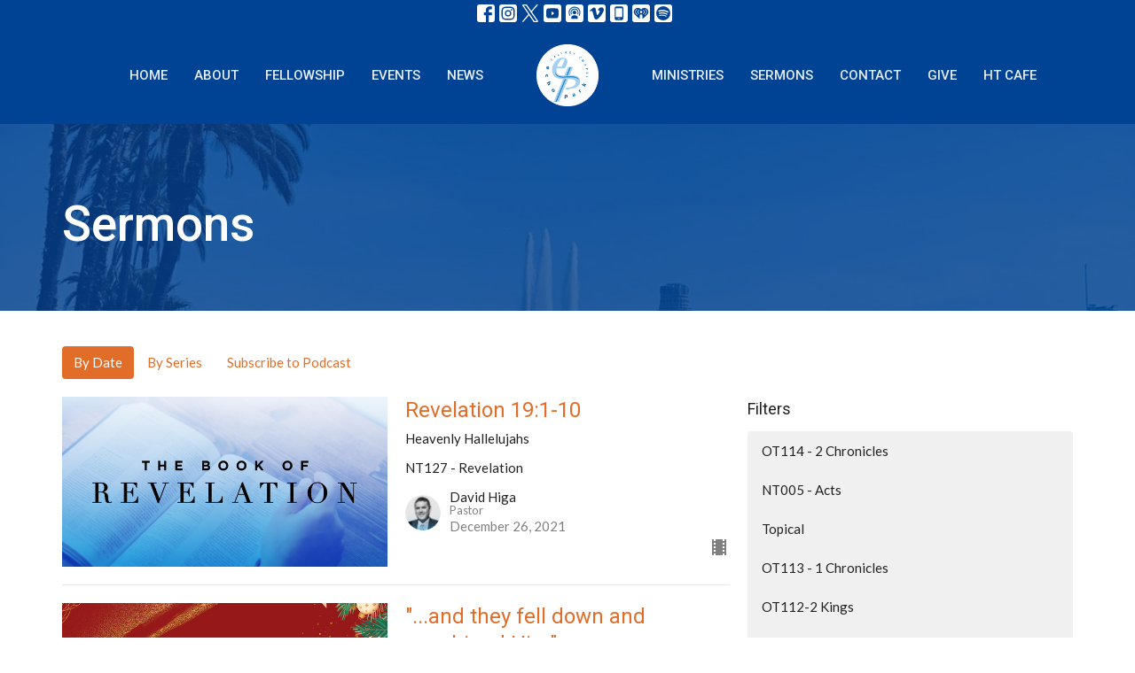

--- FILE ---
content_type: text/html; charset=utf-8
request_url: https://www.ccechopark.com/podcasts/media?month=Dec&year=2021
body_size: 70839
content:
<!DOCTYPE html>
<html lang="en">
  <head>
  <meta charset="UTF-8">
  <meta content="IE=edge,chrome=1" http-equiv="X-UA-Compatible"/>
  <meta content="width=device-width, initial-scale=1.0" name="viewport"/>
  <meta content="Calvary Chapel Echo Park" name="author"/>
  <title>
    Sermons | Calvary Chapel Echo Park
  </title>
  <meta content="Christian Church, Los Angeles, Livestream Service" name="keywords" />
  
    <meta name="robots" content="index,follow" />
  
  
  <link href="https://dq5pwpg1q8ru0.cloudfront.net/2020/11/10/07/21/19/5b548119-c788-440f-aefb-8acfebebd64b/ccep-circle-logo_favicon.png" rel="shortcut icon" type="image/x-icon" />
  <meta name="csrf-param" content="authenticity_token" />
<meta name="csrf-token" content="g1GOd3lvLFaKfGoATZa1GoN9ngQBt9zkMmD+hczU+PO7DJd8sdl6rt8Eo6gc4nR6ONX7HCbJsj/6BmAWptVxTw==" />

  <link rel="preconnect" href="https://fonts.gstatic.com/" crossorigin>
  <link rel="preload" href="/fonts/fontawesome/webfont.woff?v=3.2.1" as="font" type="font/woff" crossorigin>

  <link rel="stylesheet" media="all" href="/themes/stylesheet.css?timestamp=2026-01-17+11%3A58%3A52+-0800" />
  <link rel="stylesheet" media="print" href="https://dq5pwpg1q8ru0.cloudfront.net/assets/print-c1b49d74baf454d41a08041bb7881e34979fe0b297fba593578d70ec8cc515fd.css" />

	<link href="https://fonts.googleapis.com/css?family=Roboto:100,100italic,300,300italic,regular,italic,500,500italic,700,700italic,900,900italic|Lato:100,100italic,300,300italic,regular,italic,700,700italic,900,900italic&amp;display=swap" rel="stylesheet" type="text/css" async="async" />
  

  <script src="https://dq5pwpg1q8ru0.cloudfront.net/assets/application-baedfe927b756976bd996cb2c71963c5d82c94e444650affbb4162574b24b761.js"></script>
  <script src="https://dq5pwpg1q8ru0.cloudfront.net/packs/js/application-48235911dc1b5b550236.js"></script>
  <script src="https://cdnjs.cloudflare.com/ajax/libs/handlebars.js/4.7.7/handlebars.min.js" defer="defer"></script>


  <!--[if lt IE 9]>
  <script src="https://dq5pwpg1q8ru0.cloudfront.net/javascripts/html5shiv.js"></script>
  <script src="https://dq5pwpg1q8ru0.cloudfront.net/javascripts/respond.min.js"></script>
  <![endif]-->



      <!-- Global site tag (gtag.js) - Google Analytics -->
      <script async src="https://www.googletagmanager.com/gtag/js?id=G-FWQNLC87QW"></script>
      <script>
        window.dataLayer = window.dataLayer || [];
        function gtag(){dataLayer.push(arguments);}
        gtag('js', new Date());

        gtag('config', 'G-FWQNLC87QW');
      </script>

  


</head>

  <body class="body_sermons_index body_media_page scroll-to-anchor  sermons-index   relative d-flex flex-column">
      <div class="d-flex ">
        <div class="site-content-container">
    

  <div class="system">
  </div>

  <div id="top-menus-container">
    <div id="top-menus">
  <div id="alert-container">
  </div>


  <div class="js-menus   bg-none z-index-navbar">
      <nav class="header-layout-topbar relative px-1 bg-primary  %>">
    <div class="pos pos-cover bg-primary " style=""></div>
    <ul class="topbar-nav topbar-center ">




        <li class="mr-2">
          
        </li>






          
  <li class="social-icon-list-item ">
    <a class="svg-link social-icon-link" target="_blank" href="https://www.facebook.com/ccechopark/">
      <svg xmlns="http://www.w3.org/2000/svg" xmlns:xlink="http://www.w3.org/1999/xlink" x="0px" y="0px" width="24" height="24" viewBox="0 0 24 24" style="enable-background:new 0 0 24 24;" xml:space="preserve" class="social-icon-svg topbar-svg-sm"><title>Facebook Icon</title>
<path d="M24,0v24H0V0H24z M20,2.7h-3.3c-2.5,0-4.7,2.1-4.7,4.7v3.3H9.3v4H12V24h4v-9.3h4v-4h-4V8c0-0.8,0.5-1.3,1.3-1.3H20V2.7z"></path>
</svg>

</a>  </li>
  <li class="social-icon-list-item ">
    <a class="svg-link social-icon-link" target="_blank" href="https://www.instagram.com/ccechopark/">
      <svg xmlns="http://www.w3.org/2000/svg" xmlns:xlink="http://www.w3.org/1999/xlink" x="0px" y="0px" width="24" height="24" viewBox="0 0 24 24" style="enable-background:new 0 0 24 24;" xml:space="preserve" class="social-icon-svg topbar-svg-sm"><title>Instagram Icon</title>
<circle cx="12" cy="12" r="2.7"></circle>
<path d="M15.9,4.9H8.1c-1.7,0-3.2,1.5-3.2,3.2V16c0,1.7,1.5,3.2,3.2,3.2H16c1.7,0,3.2-1.5,3.2-3.2V8.1C19.1,6.4,17.6,4.9,15.9,4.9z   M12,16.4c-2.4,0-4.4-2-4.4-4.4s2-4.4,4.4-4.4s4.4,2,4.4,4.4S14.4,16.4,12,16.4z M16.7,8.4c-0.7,0-1.1-0.5-1.1-1.1  c0-0.7,0.5-1.1,1.1-1.1c0.7,0,1.1,0.5,1.1,1.1C17.7,8,17.3,8.4,16.7,8.4z"></path>
<path d="M24,0H0v24h24V0z M20.9,15.7c0,2.8-2.3,5.2-5.2,5.2H8.3c-2.8,0-5.2-2.3-5.2-5.2V8.3c0-2.8,2.3-5.2,5.2-5.2h7.5  c2.8,0,5.2,2.3,5.2,5.2C20.9,8.3,20.9,15.7,20.9,15.7z"></path>
</svg>

</a>  </li>
  <li class="social-icon-list-item ">
    <a class="svg-link social-icon-link" target="_blank" href="https://twitter.com/ccechopark">
      <svg xmlns="http://www.w3.org/2000/svg" width="24" height="24" viewBox="0 0 1200 1227" class="social-icon-svg topbar-svg-sm"><title>Twitter Icon</title>
<path d="M714.163 519.284L1160.89 0H1055.03L667.137 450.887L357.328 0H0L468.492 681.821L0 1226.37H105.866L515.491 750.218L842.672 1226.37H1200L714.137 519.284H714.163ZM569.165 687.828L521.697 619.934L144.011 79.6944H306.615L611.412 515.685L658.88 583.579L1055.08 1150.3H892.476L569.165 687.854V687.828Z"></path>
</svg>

</a>  </li>
  <li class="social-icon-list-item ">
    <a class="svg-link social-icon-link" target="_blank" href="https://www.youtube.com/channel/UChmmNH9Q3sMGTMXJ4os2vrA/videos">
      <svg xmlns="http://www.w3.org/2000/svg" xmlns:xlink="http://www.w3.org/1999/xlink" x="0px" y="0px" width="24" height="24" viewBox="0 0 24 24" style="enable-background:new 0 0 24 24;" xml:space="preserve" class="social-icon-svg topbar-svg-sm"><title>Youtube Icon</title>
<polygon points="10.7,9.1 14.5,12 10.7,14.9 "></polygon>
<path d="M24,0H0v24h24.1L24,0z M18.8,18.4c-0.5,0.1-3.6,0.3-6.8,0.3s-6.3,0-6.8-0.3C3.9,18,3.5,15.1,3.5,12s0.4-6,1.7-6.4  C5.7,5.3,8.9,5.2,12,5.2s6.3,0.1,6.8,0.3c1.3,0.4,1.7,3.3,1.7,6.4C20.4,15.1,20.1,18,18.8,18.4z"></path>
</svg>

</a>  </li>
  <li class="social-icon-list-item ">
    <a class="svg-link social-icon-link" target="_blank" href="https://podcasts.apple.com/us/podcast/studying-scripture-with-pastor-david-higa-at-ccep/id1698517545">
      <svg xmlns="http://www.w3.org/2000/svg" xmlns:xlink="http://www.w3.org/1999/xlink" x="0px" y="0px" width="24" height="24" viewBox="0 0 24 24" style="enable-background:new 0 0 24 24;" xml:space="preserve" class="social-icon-svg topbar-svg-sm"><title>Itunes Icon</title>
<path d="M24,0H0v24h24L24,0z M16.7,4.5c0.4,0.3,0.7,0.5,0.9,0.8c2.8,2.8,3.1,7.2,0.7,10.5l-0.9-0.9c1.6-2.4,1.6-5.5,0-7.7  c-0.5-0.8-1.3-1.5-2.1-2c-2-1.1-4.7-1.2-6.7,0C8.4,5.3,8.2,5.5,8,5.6C5,7.7,4.3,12,6.4,14.9l-0.9,0.9C3.4,13,3.4,9,5.5,6.2  C5.8,6,6,5.6,6.3,5.3C9.1,2.5,13.5,2.3,16.7,4.5z M15.5,8.9c-1.2-2-3.6-2.5-5.6-1.5c-2,1.2-2.7,3.7-1.5,5.6l-0.9,1  c-1.2-1.9-1.2-4.1,0-6c1.6-2.5,5.1-3.2,7.5-1.5s3.1,4.9,1.5,7.5l-0.9-0.9C16.3,11.7,16.3,10.1,15.5,8.9z M14.4,10.9  c0,1.3-1.2,2.5-2.5,2.5c-0.7,0-1.3-0.3-1.9-0.8c-0.4-0.3-0.7-0.9-0.7-1.7c0-1.5,1.2-2.5,2.5-2.5S14.4,9.6,14.4,10.9z M16.2,19.5H7.6  v-2.4c0-1.6,2.7-2.4,4.3-2.4s4.3,0.8,4.3,2.4V19.5z"></path>
</svg>

</a>  </li>
  <li class="social-icon-list-item ">
    <a class="svg-link social-icon-link" target="_blank" href="https://www.ccechopark.com/pages/showcase">
      <svg xmlns="http://www.w3.org/2000/svg" xmlns:xlink="http://www.w3.org/1999/xlink" width="24" height="24" x="0px" y="0px" viewBox="0 0 24 24" style="enable-background:new 0 0 24 24;" xml:space="preserve" class="social-icon-svg topbar-svg-sm"><title>Vimeo Icon</title>
<path d="M24,0H0v24h24V0z M17.6,15.3c-2.5,3.3-4.7,5.1-6.5,5.1c-1.1,0-2-1.1-2.8-3.1c-0.5-1.9-0.9-3.7-1.5-5.6  c-0.5-2-1.2-3.1-1.9-3.1c-0.1,0-0.7,0.3-1.5,0.9L2.5,8.3c0.9-0.8,1.9-1.6,2.8-2.4c1.2-1.1,2.1-1.6,2.8-1.7c1.5-0.1,2.4,0.9,2.7,3.1  c0.4,2.4,0.7,3.7,0.8,4.3c0.4,1.9,0.8,2.8,1.3,2.8c0.4,0,0.9-0.5,1.7-1.9c0.8-1.2,1.2-2.3,1.3-2.8C16.1,8.5,15.7,8,14.7,8  c-0.4,0-0.9,0.1-1.3,0.3c0.9-3,2.6-4.4,5.3-4.3c2,0,2.8,1.3,2.8,3.7C21.3,9.6,20,12,17.6,15.3z"></path>
</svg>

</a>  </li>
  <li class="social-icon-list-item ">
    <a class="svg-link social-icon-link" target="_blank" href="https://tithely.app.link/calvary-chapel-echo-park">
      <svg xmlns="http://www.w3.org/2000/svg" xmlns:xlink="http://www.w3.org/1999/xlink" x="0px" y="0px" width="24" height="24" viewBox="0 0 24 24" style="enable-background:new 0 0 24 24;" xml:space="preserve" class="social-icon-svg topbar-svg-sm"><title>Mobile App Icon</title>
<rect x="10.3" y="18.8" width="3.3" height="0.8"></rect>
<rect x="7.6" y="5.2" width="8.9" height="11.9"></rect>
<path d="M24,0H0v24h24V0z M17.9,18.8c0,1.3-1.1,2.5-2.5,2.5H8.7c-1.5,0-2.5-1.1-2.5-2.5V5.2c0-1.3,1.1-2.5,2.5-2.5h6.8  C17,2.7,18,3.8,18,5.2v13.6H17.9z"></path>
</svg>

</a>  </li>
  <li class="social-icon-list-item ">
    <a class="svg-link social-icon-link" target="_blank" href="https://iheart.com/podcast/128247359/">
      <svg xmlns="http://www.w3.org/2000/svg" viewBox="0 0 345 345" class="social-icon-svg topbar-svg-sm"><title>iHeartRadio Icon</title><g id="Layer_2" data-name="Layer 2"><g id="Layer_1-2" data-name="Layer 1"><path d="M134.5,177.34c-12.47-7-20.9-20.57-20.9-33.81a32.71,32.71,0,0,1,17.54-29,5.39,5.39,0,1,0-5-9.54,43.48,43.48,0,0,0-23.29,38.43v.16c.07,17,10.68,34.3,26.4,43.12a5.39,5.39,0,1,0,5.27-9.4Z"></path><path d="M70.1,141.25V141c0-15.07,9.45-32.81,21.51-40.38a6.53,6.53,0,0,0,.56-.35,5.39,5.39,0,0,0-6.28-8.75C70.74,101,59.32,122.31,59.32,141v.29c0,21.79,11.77,43.26,35,63.84a5.39,5.39,0,0,0,7.6-.5l0,0a5.4,5.4,0,0,0-.48-7.61C80.65,178.59,70.1,159.82,70.1,141.25Z"></path><path d="M172.45,124.14a23.39,23.39,0,1,0,23.4,23.39v0A23.39,23.39,0,0,0,172.45,124.14Z"></path><path d="M259.1,91.54a5.39,5.39,0,0,0-5.74,9.11c12.06,7.57,21.52,25.31,21.52,40.37v.26c0,18.53-10.55,37.33-31.36,55.77a5.38,5.38,0,1,0,7.14,8.06c23.21-20.57,35-42,35-63.83l0-.23C285.67,122.33,274.24,101,259.1,91.54Z"></path><path d="M242.14,143.42A43.47,43.47,0,0,0,218.84,105a5.39,5.39,0,0,0-5,9.54,32.7,32.7,0,0,1,17.53,29c0,13.25-8.42,26.83-20.89,33.81a5.39,5.39,0,0,0,5.26,9.4c15.74-8.82,26.34-26.12,26.41-43.15Z"></path><path d="M0,0V345H345V0ZM279.92,209.75l-70.48,66.63a5.8,5.8,0,0,1-9.78-4.21V220.28h0a27.18,27.18,0,0,0-54.36,0v51.89a5.79,5.79,0,0,1-9.77,4.28L65.05,209.81C47,191.64,29.77,172,29.77,144.75v-.12A77.72,77.72,0,0,1,107.55,67c26.91,0,51,14.28,64.93,35.13,14-20.85,38-35.13,65-35.13h.1a77.73,77.73,0,0,1,77.68,77.78C315.23,172,297.94,191.59,279.92,209.75Z"></path></g></g></svg>

</a>  </li>
  <li class="social-icon-list-item ">
    <a class="svg-link social-icon-link" target="_blank" href="https://open.spotify.com/show/3x6cmxzTuJAy9ejtE8eIMS">
      <svg xmlns="http://www.w3.org/2000/svg" viewBox="0 0 167.49 167.49" class="social-icon-svg topbar-svg-sm"><title>Spotify Icon</title><g id="Layer_2" data-name="Layer 2"><g id="Layer_1-2" data-name="Layer 1"><path d="M113,107.52c-17.58-10.74-39.37-13.24-64.77-7.43a4.16,4.16,0,0,0,1.85,8.1c23.21-5.3,42.93-3.13,58.58,6.43h0a4.16,4.16,0,0,0,4.33-7.1Z"></path><path d="M129.57,65.45C104.82,50.76,65.65,49.37,42.1,56.53a6.24,6.24,0,0,0,3.62,12c20.52-6.23,56-5,77.47,7.71h0a6.24,6.24,0,0,0,6.38-10.73Z"></path><path d="M120.78,87.93C100.2,75.28,70.09,71.72,45.89,79.07a5.2,5.2,0,1,0,3,10c21.18-6.44,48.51-3.24,66.42,7.78v0a5.21,5.21,0,0,0,7.15-1.73v0A5.19,5.19,0,0,0,120.78,87.93Z"></path><path d="M0,0V167.49H167.49V0ZM150.44,83.74a66.7,66.7,0,1,1-66.7-66.69h0a66.69,66.69,0,0,1,66.69,66.69Z"></path></g></g></svg>

</a>  </li>


    </ul>
  </nav>

    <div id="main-menu-container">
      <div class="sticky-navbar-placeholder" style="display: none;"></div>


<nav id="main_menu" class="relative main-menu-elkhorn bg-primary bg-none p-2 p-md-3">
  <div class="bg-primary pos pos-cover js-main-menu-background-opacity" style="opacity:1.0;"></div>
  <div class="relative d-flex d-block hidden-lg justify-content-center w-100">
    

    <a class="main-menu-logo main-menu-elkhorn-logo my-auto flex-shrink-0" href="/">
      <img alt="Calvary Chapel Echo Park" class="logo-size-default" src="https://dq5pwpg1q8ru0.cloudfront.net/2021/11/10/14/17/20/238c4e2c-f3ab-469b-9e94-acee0818774d/ccep-circle-logo.png" />
</a>



      <button type="button" class="btn bg-none p-1 border-0 pos pos-r-0 pos-middle collapsed pr-0" data-toggle="collapse" data-target="#main_menu_collapse" aria-expanded="false">
    <span class="sr-only">Toggle navigation</span>
    <span class="svg-link">
      <svg xmlns="http://www.w3.org/2000/svg" height="24" viewBox="0 0 24 24" width="24">
    <path d="M0 0h24v24H0z" fill="none"></path>
    <path d="M3 18h18v-2H3v2zm0-5h18v-2H3v2zm0-7v2h18V6H3z"></path>
</svg>
 Menu
    </span>
  </button>

  </div>

  <div class="collapse main-menu-collapse-lg text-center" id="main_menu_collapse">


        <ul class="main-menu-list main-menu-elkhorn-list ">
            
  <li class="menu-item hover-underline-left">
      <a class="menu-link " href="/">Home</a>
  </li>


            
  <li class="menu-item hover-underline-left">
      <a class="menu-link " href="/about">About</a>
  </li>


            
  <li class="menu-item hover-underline-left">
      <a class="menu-link " href="/photo-gallery">Fellowship</a>
  </li>


            
  <li class="menu-item hover-underline-left">
      <a class="menu-link " href="/events">Events</a>
  </li>


            
  <li class="menu-item hover-underline-left">
      <a class="menu-link " href="/news">News</a>
  </li>


        </ul>
        <div class="main-menu-elkhorn-logo-container  hidden-xs hidden-sm hidden-md px-4">
          

    <a class="main-menu-logo main-menu-elkhorn-logo " href="/">
      <img alt="Calvary Chapel Echo Park" class="logo-size-default" src="https://dq5pwpg1q8ru0.cloudfront.net/2021/11/10/14/17/20/238c4e2c-f3ab-469b-9e94-acee0818774d/ccep-circle-logo.png" />
</a>


        </div>
        <ul class="main-menu-list main-menu-elkhorn-list ">
            
  <li class="menu-item hover-underline-left">
      <a class="menu-link " href="/ministries">Ministries</a>
  </li>


            
  <li class="menu-item hover-underline-left">
      <a class="menu-link " href="/media">Sermons</a>
  </li>


            
  <li class="menu-item hover-underline-left">
      <a class="menu-link " href="/contact">Contact</a>
  </li>


            
  <li class="menu-item hover-underline-left">
      <a class="menu-link " href="/give">Give</a>
  </li>


            
  <li class="menu-item hover-underline-left">
      <a class="menu-link " href="https://www.ccechopark.com/pages/ht-cafe">HT CAFE</a>
  </li>


        </ul>
        <ul class="main-menu-list main-menu-subnav">
          


        </ul>
  </div>
</nav>

    </div>
  </div>
</div>

  </div>

  <div id="header-container" class="relative">
    <div id="header" class="header-chipman relative  d-flex py-3 py-md-5 bg-cover bg-none  topbar-offset bg-primary" style="background-image:url(&#39;https://dq5pwpg1q8ru0.cloudfront.net/2023/01/29/00/53/12/c2fbdabe-884e-43fe-a1c4-61d328701df5/greg-echo-park.jpg&#39;); background-position: ; min-height: 0vh;">
  
  

<div id="page-header-overlay" class="bg-primary pos pos-cover" style="opacity:0.8;" data-header-opacity="0.8"></div>

    <div class="container relative d-flex flex-column mt-5">
      
      <div class="my-auto ">
        <div class="relative d-inline-block break-word">
          <h1 class="header-heading mb-1 ">
              Sermons
          </h1>
        </div>
        
        <div class="mt-auto pt-3">
          

        </div>
      </div>
      
    </div>
  
  
  <!--<div class="pos pos-b-1 pos-l-1">
    <button class="js-play-video-button p-2 bg-none border-0 d-none" style="opacity: 0.5;">
    </button>
    <button class="js-pause-video-button p-2 bg-none border-0 d-none" style="opacity: 0.5;">
    </button>
    <div class="js-loading-video-button">
      <div class="d-flex p-2" style="opacity: 0.5;">
      </div>
    </div>
  </div>-->

</div>


  </div>

  <main role="main" class="content flex-grow-1 Sermons media_page clearfix m-0 p-0">
    <link rel="alternate" type="application/rss+xml" title="RSS" href="https://www.ccechopark.com/podcasts/media" />




  

<div>
    <div id="top-blocks-wrapper">
      
    </div>

    <div id="page_content" class="relative my-5">
      <div class="container">
        

  <ul class="nav nav-pills mb-3">
    <li class="active">
      <a href="/podcasts/media">
         By Date
</a>    </li>
    <li class="">
      <a href="/podcasts/media/series">
         By Series
</a>    </li>
      <li><a target="_blank" href="https://podcasts.apple.com/us/podcast/studying-scripture-with-pastor-david-higa-at-ccep/id1698517545">Subscribe to Podcast</a></li>
  </ul>

  <div id="media_anchor" class="row">
    <div class="col-sm-8">
      <div class="relative mb-3 border-bottom pb-3">
  <a class="row d-sm-flex" href="/media/2021-12-26-revelation-19-1-10">
      <div class="col-sm-6">

            <img alt="Revelation 19:1-10 " loading="lazy" src="https://dq5pwpg1q8ru0.cloudfront.net/2021/08/15/18/52/53/22645bd3-c9c2-411b-9c90-492d47ea6324/nt127-revelation.jpg" />
      </div>

    <div class="d-flex flex-column col-sm-6">

      <h2 class="h3 mt-0 mb-1" title="Revelation 19:1-10 ">Revelation 19:1-10 </h2>
         <div class="text-body mb-2">Heavenly Hallelujahs</div>
        <div class="text-body">NT127 - Revelation</div>


          <div class="d-flex flex-column mt-auto mb-2">
        <div class="d-flex align-items-center">
    <img alt="David Higa" width="40" height="40" class="pull-left mr-2 rounded-circle" loading="lazy" src="https://dq5pwpg1q8ru0.cloudfront.net/2021/04/18/17/41/12/4085f89d-269b-4b64-a5b1-99020b244678/pastor-david-prof.png" />
  <div>
      <div class="text-body line-height-2">David Higa</div>
        <div class="small text-muted line-height-2">Pastor</div>
    <div class="text-muted">December 26, 2021</div>
  </div>
</div>


          <svg xmlns="http://www.w3.org/2000/svg" width="24" height="24" viewBox="0 0 24 24" class="ml-auto text-muted">
    <path d="M18 3v2h-2V3H8v2H6V3H4v18h2v-2h2v2h8v-2h2v2h2V3h-2zM8 17H6v-2h2v2zm0-4H6v-2h2v2zm0-4H6V7h2v2zm10 8h-2v-2h2v2zm0-4h-2v-2h2v2zm0-4h-2V7h2v2z"></path>
    <path d="M0 0h24v24H0z" fill="none"></path>
</svg>

      </div>
    </div>
</a>
</div>
<div class="relative mb-3 border-bottom pb-3">
  <a class="row d-sm-flex" href="/media/2021-12-24-and-they-fell-down-and-worshiped-him">
      <div class="col-sm-6">

            <img alt="&quot;...and they fell down and worshiped Him&quot;" loading="lazy" src="https://dq5pwpg1q8ru0.cloudfront.net/2021/12/25/00/38/57/024b9779-e465-4041-8552-106166253561/holiday_christmas-eve.jpg" />
      </div>

    <div class="d-flex flex-column col-sm-6">

      <h2 class="h3 mt-0 mb-1" title="&quot;...and they fell down and worshiped Him&quot;">&quot;...and they fell down and worshiped Him&quot;</h2>
         <div class="text-body mb-2">Matthew 2:11 </div>
        <div class="text-body">Christmas Eve Service</div>


          <div class="d-flex flex-column mt-auto mb-2">
        <div class="d-flex align-items-center">
    <img alt="David Higa" width="40" height="40" class="pull-left mr-2 rounded-circle" loading="lazy" src="https://dq5pwpg1q8ru0.cloudfront.net/2021/04/18/17/41/12/4085f89d-269b-4b64-a5b1-99020b244678/pastor-david-prof.png" />
  <div>
      <div class="text-body line-height-2">David Higa</div>
        <div class="small text-muted line-height-2">Pastor</div>
    <div class="text-muted">December 24, 2021</div>
  </div>
</div>


          <svg xmlns="http://www.w3.org/2000/svg" width="24" height="24" viewBox="0 0 24 24" class="ml-auto text-muted">
    <path d="M18 3v2h-2V3H8v2H6V3H4v18h2v-2h2v2h8v-2h2v2h2V3h-2zM8 17H6v-2h2v2zm0-4H6v-2h2v2zm0-4H6V7h2v2zm10 8h-2v-2h2v2zm0-4h-2v-2h2v2zm0-4h-2V7h2v2z"></path>
    <path d="M0 0h24v24H0z" fill="none"></path>
</svg>

      </div>
    </div>
</a>
</div>
<div class="relative mb-3 border-bottom pb-3">
  <a class="row d-sm-flex" href="/media/2021-12-22-daniel-3-4">
      <div class="col-sm-6">

            <img alt="Daniel 3-4" loading="lazy" src="https://dq5pwpg1q8ru0.cloudfront.net/2021/12/15/21/31/12/1a9d02a7-1c20-4e10-9899-35c0161643d4/ot127-daniel.jpg" />
      </div>

    <div class="d-flex flex-column col-sm-6">

      <h2 class="h3 mt-0 mb-1" title="Daniel 3-4">Daniel 3-4</h2>
        <div class="text-body">OT127-Daniel</div>


          <div class="d-flex flex-column mt-auto mb-2">
        <div class="d-flex align-items-center">
    <img alt="David Higa" width="40" height="40" class="pull-left mr-2 rounded-circle" loading="lazy" src="https://dq5pwpg1q8ru0.cloudfront.net/2021/04/18/17/41/12/4085f89d-269b-4b64-a5b1-99020b244678/pastor-david-prof.png" />
  <div>
      <div class="text-body line-height-2">David Higa</div>
        <div class="small text-muted line-height-2">Pastor</div>
    <div class="text-muted">December 22, 2021</div>
  </div>
</div>


          <svg xmlns="http://www.w3.org/2000/svg" width="24" height="24" viewBox="0 0 24 24" class="ml-auto text-muted">
    <path d="M18 3v2h-2V3H8v2H6V3H4v18h2v-2h2v2h8v-2h2v2h2V3h-2zM8 17H6v-2h2v2zm0-4H6v-2h2v2zm0-4H6V7h2v2zm10 8h-2v-2h2v2zm0-4h-2v-2h2v2zm0-4h-2V7h2v2z"></path>
    <path d="M0 0h24v24H0z" fill="none"></path>
</svg>

      </div>
    </div>
</a>
</div>
<div class="relative mb-3 border-bottom pb-3">
  <a class="row d-sm-flex" href="/media/2021-12-19-revelation-18-1-24">
      <div class="col-sm-6">

            <img alt="Revelation 18:1-24" loading="lazy" src="https://dq5pwpg1q8ru0.cloudfront.net/2021/08/15/18/52/53/22645bd3-c9c2-411b-9c90-492d47ea6324/nt127-revelation.jpg" />
      </div>

    <div class="d-flex flex-column col-sm-6">

      <h2 class="h3 mt-0 mb-1" title="Revelation 18:1-24">Revelation 18:1-24</h2>
         <div class="text-body mb-2">&quot;Babylon is Fallen&quot;</div>
        <div class="text-body">NT127 - Revelation</div>


          <div class="d-flex flex-column mt-auto mb-2">
        <div class="d-flex align-items-center">
    <img alt="David Higa" width="40" height="40" class="pull-left mr-2 rounded-circle" loading="lazy" src="https://dq5pwpg1q8ru0.cloudfront.net/2021/04/18/17/41/12/4085f89d-269b-4b64-a5b1-99020b244678/pastor-david-prof.png" />
  <div>
      <div class="text-body line-height-2">David Higa</div>
        <div class="small text-muted line-height-2">Pastor</div>
    <div class="text-muted">December 19, 2021</div>
  </div>
</div>


          <svg xmlns="http://www.w3.org/2000/svg" width="24" height="24" viewBox="0 0 24 24" class="ml-auto text-muted">
    <path d="M18 3v2h-2V3H8v2H6V3H4v18h2v-2h2v2h8v-2h2v2h2V3h-2zM8 17H6v-2h2v2zm0-4H6v-2h2v2zm0-4H6V7h2v2zm10 8h-2v-2h2v2zm0-4h-2v-2h2v2zm0-4h-2V7h2v2z"></path>
    <path d="M0 0h24v24H0z" fill="none"></path>
</svg>

      </div>
    </div>
</a>
</div>
<div class="relative mb-3 border-bottom pb-3">
  <a class="row d-sm-flex" href="/media/2021-12-15-daniel-1-2">
      <div class="col-sm-6">

            <img alt="Daniel 1-2" loading="lazy" src="https://dq5pwpg1q8ru0.cloudfront.net/2021/12/15/21/31/12/1a9d02a7-1c20-4e10-9899-35c0161643d4/ot127-daniel.jpg" />
      </div>

    <div class="d-flex flex-column col-sm-6">

      <h2 class="h3 mt-0 mb-1" title="Daniel 1-2">Daniel 1-2</h2>
        <div class="text-body">OT127-Daniel</div>


          <div class="d-flex flex-column mt-auto mb-2">
        <div class="d-flex align-items-center">
    <img alt="David Higa" width="40" height="40" class="pull-left mr-2 rounded-circle" loading="lazy" src="https://dq5pwpg1q8ru0.cloudfront.net/2021/04/18/17/41/12/4085f89d-269b-4b64-a5b1-99020b244678/pastor-david-prof.png" />
  <div>
      <div class="text-body line-height-2">David Higa</div>
        <div class="small text-muted line-height-2">Pastor</div>
    <div class="text-muted">December 15, 2021</div>
  </div>
</div>


          <svg xmlns="http://www.w3.org/2000/svg" width="24" height="24" viewBox="0 0 24 24" class="ml-auto text-muted">
    <path d="M18 3v2h-2V3H8v2H6V3H4v18h2v-2h2v2h8v-2h2v2h2V3h-2zM8 17H6v-2h2v2zm0-4H6v-2h2v2zm0-4H6V7h2v2zm10 8h-2v-2h2v2zm0-4h-2v-2h2v2zm0-4h-2V7h2v2z"></path>
    <path d="M0 0h24v24H0z" fill="none"></path>
</svg>

      </div>
    </div>
</a>
</div>
<div class="relative mb-3 border-bottom pb-3">
  <a class="row d-sm-flex" href="/media/2021-12-12-revelation-17-1-18">
      <div class="col-sm-6">

            <img alt="Revelation 17:1-18" loading="lazy" src="https://dq5pwpg1q8ru0.cloudfront.net/2021/08/15/18/52/53/22645bd3-c9c2-411b-9c90-492d47ea6324/nt127-revelation.jpg" />
      </div>

    <div class="d-flex flex-column col-sm-6">

      <h2 class="h3 mt-0 mb-1" title="Revelation 17:1-18">Revelation 17:1-18</h2>
         <div class="text-body mb-2">“The Great Harlot”</div>
        <div class="text-body">NT127 - Revelation</div>


          <div class="d-flex flex-column mt-auto mb-2">
        <div class="d-flex align-items-center">
    <img alt="David Higa" width="40" height="40" class="pull-left mr-2 rounded-circle" loading="lazy" src="https://dq5pwpg1q8ru0.cloudfront.net/2021/04/18/17/41/12/4085f89d-269b-4b64-a5b1-99020b244678/pastor-david-prof.png" />
  <div>
      <div class="text-body line-height-2">David Higa</div>
        <div class="small text-muted line-height-2">Pastor</div>
    <div class="text-muted">December 12, 2021</div>
  </div>
</div>


          <svg xmlns="http://www.w3.org/2000/svg" width="24" height="24" viewBox="0 0 24 24" class="ml-auto text-muted">
    <path d="M18 3v2h-2V3H8v2H6V3H4v18h2v-2h2v2h8v-2h2v2h2V3h-2zM8 17H6v-2h2v2zm0-4H6v-2h2v2zm0-4H6V7h2v2zm10 8h-2v-2h2v2zm0-4h-2v-2h2v2zm0-4h-2V7h2v2z"></path>
    <path d="M0 0h24v24H0z" fill="none"></path>
</svg>

      </div>
    </div>
</a>
</div>
<div class="relative mb-3 border-bottom pb-3">
  <a class="row d-sm-flex" href="/media/2021-12-08-ezekiel-47-48">
      <div class="col-sm-6">

            <img alt="Ezekiel 47-48" loading="lazy" src="https://dq5pwpg1q8ru0.cloudfront.net/2021/08/15/18/52/54/042a7fca-d9aa-4df8-abd5-a7df42aa378b/ot126-ezekiel.jpg" />
      </div>

    <div class="d-flex flex-column col-sm-6">

      <h2 class="h3 mt-0 mb-1" title="Ezekiel 47-48">Ezekiel 47-48</h2>
        <div class="text-body">OT126-Ezekiel</div>


          <div class="d-flex flex-column mt-auto mb-2">
        <div class="d-flex align-items-center">
    <img alt="David Higa" width="40" height="40" class="pull-left mr-2 rounded-circle" loading="lazy" src="https://dq5pwpg1q8ru0.cloudfront.net/2021/04/18/17/41/12/4085f89d-269b-4b64-a5b1-99020b244678/pastor-david-prof.png" />
  <div>
      <div class="text-body line-height-2">David Higa</div>
        <div class="small text-muted line-height-2">Pastor</div>
    <div class="text-muted">December  8, 2021</div>
  </div>
</div>


          <svg xmlns="http://www.w3.org/2000/svg" width="24" height="24" viewBox="0 0 24 24" class="ml-auto text-muted">
    <path d="M18 3v2h-2V3H8v2H6V3H4v18h2v-2h2v2h8v-2h2v2h2V3h-2zM8 17H6v-2h2v2zm0-4H6v-2h2v2zm0-4H6V7h2v2zm10 8h-2v-2h2v2zm0-4h-2v-2h2v2zm0-4h-2V7h2v2z"></path>
    <path d="M0 0h24v24H0z" fill="none"></path>
</svg>

      </div>
    </div>
</a>
</div>
<div class="relative mb-3 border-bottom pb-3">
  <a class="row d-sm-flex" href="/media/2021-12-05-revelation-16-1-21">
      <div class="col-sm-6">

            <img alt="Revelation 16:1-21" loading="lazy" src="https://dq5pwpg1q8ru0.cloudfront.net/2021/08/15/18/52/53/22645bd3-c9c2-411b-9c90-492d47ea6324/nt127-revelation.jpg" />
      </div>

    <div class="d-flex flex-column col-sm-6">

      <h2 class="h3 mt-0 mb-1" title="Revelation 16:1-21">Revelation 16:1-21</h2>
         <div class="text-body mb-2">“The Seven Final Plagues”</div>
        <div class="text-body">NT127 - Revelation</div>


          <div class="d-flex flex-column mt-auto mb-2">
        <div class="d-flex align-items-center">
    <img alt="David Higa" width="40" height="40" class="pull-left mr-2 rounded-circle" loading="lazy" src="https://dq5pwpg1q8ru0.cloudfront.net/2021/04/18/17/41/12/4085f89d-269b-4b64-a5b1-99020b244678/pastor-david-prof.png" />
  <div>
      <div class="text-body line-height-2">David Higa</div>
        <div class="small text-muted line-height-2">Pastor</div>
    <div class="text-muted">December  5, 2021</div>
  </div>
</div>


          <svg xmlns="http://www.w3.org/2000/svg" width="24" height="24" viewBox="0 0 24 24" class="ml-auto text-muted">
    <path d="M18 3v2h-2V3H8v2H6V3H4v18h2v-2h2v2h8v-2h2v2h2V3h-2zM8 17H6v-2h2v2zm0-4H6v-2h2v2zm0-4H6V7h2v2zm10 8h-2v-2h2v2zm0-4h-2v-2h2v2zm0-4h-2V7h2v2z"></path>
    <path d="M0 0h24v24H0z" fill="none"></path>
</svg>

      </div>
    </div>
</a>
</div>
<div class="relative mb-3 border-bottom pb-3">
  <a class="row d-sm-flex" href="/media/2021-12-01-ezekiel-45-46">
      <div class="col-sm-6">

            <img alt="Ezekiel 45-46" loading="lazy" src="https://dq5pwpg1q8ru0.cloudfront.net/2021/08/15/18/52/54/042a7fca-d9aa-4df8-abd5-a7df42aa378b/ot126-ezekiel.jpg" />
      </div>

    <div class="d-flex flex-column col-sm-6">

      <h2 class="h3 mt-0 mb-1" title="Ezekiel 45-46">Ezekiel 45-46</h2>
        <div class="text-body">OT126-Ezekiel</div>


          <div class="d-flex flex-column mt-auto mb-2">
        <div class="d-flex align-items-center">
    <img alt="David Higa" width="40" height="40" class="pull-left mr-2 rounded-circle" loading="lazy" src="https://dq5pwpg1q8ru0.cloudfront.net/2021/04/18/17/41/12/4085f89d-269b-4b64-a5b1-99020b244678/pastor-david-prof.png" />
  <div>
      <div class="text-body line-height-2">David Higa</div>
        <div class="small text-muted line-height-2">Pastor</div>
    <div class="text-muted">December  1, 2021</div>
  </div>
</div>


          <svg xmlns="http://www.w3.org/2000/svg" width="24" height="24" viewBox="0 0 24 24" class="ml-auto text-muted">
    <path d="M18 3v2h-2V3H8v2H6V3H4v18h2v-2h2v2h8v-2h2v2h2V3h-2zM8 17H6v-2h2v2zm0-4H6v-2h2v2zm0-4H6V7h2v2zm10 8h-2v-2h2v2zm0-4h-2v-2h2v2zm0-4h-2V7h2v2z"></path>
    <path d="M0 0h24v24H0z" fill="none"></path>
</svg>

      </div>
    </div>
</a>
</div>


        
    </div>

    <div class="col-sm-4 media-sidebar">
      

  <div class="sidebar-sermons-series">
    <h2 class="mt-0 h4">Filters</h2>
    <div class="list-group">
        <a class=" list-group-item" href="/podcasts/media/series/ot114-2-chronicles">
          OT114 - 2 Chronicles
</a>        <a class=" list-group-item" href="/podcasts/media/series/nt005-acts">
          NT005 - Acts
</a>        <a class=" list-group-item" href="/podcasts/media/series/topical">
          Topical
</a>        <a class=" list-group-item" href="/podcasts/media/series/ot113-1-chronicles">
          OT113 - 1 Chronicles 
</a>        <a class=" list-group-item" href="/podcasts/media/series/ot112-2-kings">
          OT112-2 Kings
</a>        <a class=" list-group-item" href="/podcasts/media/series/nt-004-john">
          NT-004-John
</a>        <a class=" list-group-item" href="/podcasts/media/series/ot111-1-kings">
          OT111-1 Kings
</a>        <a class=" list-group-item" href="/podcasts/media/series/good-friday-easter-sunday-2025">
          Good Friday &amp; Easter Sunday 2025
</a>        <a class=" list-group-item" href="/podcasts/media/series/ot110-2-samuel">
          OT110-2 Samuel
</a>        <div id='earlier-series' class="collapse list-group">
            <a class=" list-group-item" href="/podcasts/media/series/ot109-1-samuel">
              OT109-1 Samuel
</a>            <a class=" list-group-item" href="/podcasts/media/series/candlelight-christmas-eve-service">
              Candlelight Christmas Eve Service
</a>            <a class=" list-group-item" href="/podcasts/media/series/nt-003-luke">
              NT-003-Luke
</a>            <a class=" list-group-item" href="/podcasts/media/series/ot108-ruth">
              OT108-Ruth
</a>            <a class=" list-group-item" href="/podcasts/media/series/ot107-judges">
              OT107-Judges
</a>            <a class=" list-group-item" href="/podcasts/media/series/ot106-joshua">
              OT106-Joshua
</a>            <a class=" list-group-item" href="/podcasts/media/series/ot105-deuteronomy">
              OT105-Deuteronomy
</a>            <a class=" list-group-item" href="/podcasts/media/series/easter-sunday">
              Easter Sunday
</a>            <a class=" list-group-item" href="/podcasts/media/series/good-friday">
              Good Friday
</a>            <a class=" list-group-item" href="/podcasts/media/series/christmas-service">
              Christmas Service
</a>            <a class=" list-group-item" href="/podcasts/media/series/ot104-numbers">
              OT104-Numbers
</a>            <a class=" list-group-item" href="/podcasts/media/series/nt002-mark">
              NT002-Mark
</a>            <a class=" list-group-item" href="/podcasts/media/series/ot137-haggai">
              OT137-Haggai
</a>            <a class=" list-group-item" href="/podcasts/media/series/nt12-philippians">
              NT12 - Philippians
</a>            <a class=" list-group-item" href="/podcasts/media/series/ot103-leviticus">
              OT103-Leviticus
</a>            <a class=" list-group-item" href="/podcasts/media/series/ot102-exodus">
              OT102-Exodus
</a>            <a class=" list-group-item" href="/podcasts/media/series/nt001-matthews">
              NT001-Matthews
</a>            <a class=" list-group-item" href="/podcasts/media/series/ot100-genesis">
              OT100-Genesis
</a>            <a class=" list-group-item" href="/podcasts/media/series/ot127-daniel">
              OT127-Daniel
</a>            <a class=" list-group-item" href="/podcasts/media/series/ot139-malachi">
              OT139-Malachi
</a>            <a class=" list-group-item" href="/podcasts/media/series/ot138-zechariah">
              OT138-Zechariah
</a>            <a class=" list-group-item" href="/podcasts/media/series/monthly-fellowship">
              Monthly Fellowship
</a>            <a class=" list-group-item" href="/podcasts/media/series/ot136-zephaniah">
              OT136-Zephaniah
</a>            <a class=" list-group-item" href="/podcasts/media/series/ot135-habakkuk">
              OT135-Habakkuk
</a>            <a class=" list-group-item" href="/podcasts/media/series/ot134-nahum">
              OT134-Nahum
</a>            <a class=" list-group-item" href="/podcasts/media/series/ot133-micah">
              OT133-Micah
</a>            <a class=" list-group-item" href="/podcasts/media/series/good-friday-easter-sunday-2022">
              Good Friday &amp; Easter Sunday 2022
</a>            <a class=" list-group-item" href="/podcasts/media/series/ot132-jonah">
              OT132-Jonah
</a>            <a class=" list-group-item" href="/podcasts/media/series/ot131-obadiah">
              OT131-Obadiah
</a>            <a class=" list-group-item" href="/podcasts/media/series/ot130-amos">
              OT130-Amos
</a>            <a class=" list-group-item" href="/podcasts/media/series/ot129-joel">
              OT129-Joel
</a>            <a class=" list-group-item" href="/podcasts/media/series/ot128-hosea">
              OT128-Hosea
</a>            <a class=" list-group-item" href="/podcasts/media/series/nt127-revelation">
              NT127 - Revelation
</a>            <a class=" list-group-item" href="/podcasts/media/series/christmas-eve-service">
              Christmas Eve Service
</a>            <a class=" list-group-item" href="/podcasts/media/series/ot126-ezekiel">
              OT126-Ezekiel
</a>            <a class=" list-group-item" href="/podcasts/media/series/ot125-lamentations">
              OT125-Lamentations
</a>            <a class=" list-group-item" href="/podcasts/media/series/ot124-jeremiah">
              OT124-Jeremiah
</a>            <a class=" list-group-item" href="/podcasts/media/series/nt126-jude">
              NT126 - Jude
</a>            <a class=" list-group-item" href="/podcasts/media/series/nt125-3-john">
              NT125 - 3 John
</a>            <a class=" list-group-item" href="/podcasts/media/series/nt124-2-john--11">
              NT124 - 2 John
</a>            <a class=" list-group-item" href="/podcasts/media/series/nt123-1-john">
              NT123 - 1 John
</a>            <a class=" list-group-item" href="/podcasts/media/series/archive">
              Archive
</a>            <a class=" list-group-item" href="/podcasts/media/series/ot123-isaiah">
              OT123 - Isaiah
</a>            <a class=" list-group-item" href="/podcasts/media/series/nt122-2-peter--6">
              NT122 - 2 Peter
</a>            <a class=" list-group-item" href="/podcasts/media/series/nt121-1-peter">
              NT121 - 1 Peter
</a>            <a class=" list-group-item" href="/podcasts/media/series/nt120-james">
              NT120 - James
</a>            <a class=" list-group-item" href="/podcasts/media/series/nt119-hebrews">
              NT119 - Hebrews
</a>        </div>
        <a class="js-view-all-toggle list-group-item" data-toggle="collapse" href="#earlier-series">
          <div class="js-show-more d-flex align-items-center text-muted">
            Show More <svg xmlns="http://www.w3.org/2000/svg" height="20" viewBox="0 0 20 20" width="20" class="inline-svg ml-auto">
    <path d="M7 7l5 5 5-5z"></path>
    <path d="M0 0h20v20H0z" fill="none"></path>
</svg>

          </div>
          <div class="js-show-less d-flex align-items-center text-muted" style="display: none;">
            Show Less <svg xmlns="http://www.w3.org/2000/svg" height="20" viewBox="0 0 20 20" width="20" class="inline-svg ml-auto rotate-180">
    <path d="M7 7l5 5 5-5z"></path>
    <path d="M0 0h20v20H0z" fill="none"></path>
</svg>

          </div>
</a>    </div>
  </div>

  <div class="sidebar-sermons-speakers">
    <div class="list-group">
        <a class=" list-group-item" href="/podcasts/media?speaker=7">
          David Higa
          <span class="badge">578</span>
</a>        <a class=" list-group-item" href="/podcasts/media?speaker=10">
          T. Miller
          <span class="badge">4</span>
</a>        <a class=" list-group-item" href="/podcasts/media?speaker=0">
          Guest Speaker
          <span class="badge">5</span>
</a>    </div>
  </div>

  <div class="sidebar-sermons-date">
    <div class="list-group" id='by-year'>
        <a data-parent="#by-year" data-toggle="collapse" class="list-group-item" href="#year2026">
          2026
          <span class="badge">4</span>
</a>        <div id="year2026" class="collapse list-group">
            <a class="list-group-item" href="/podcasts/media?month=Jan&amp;year=2026">
              Jan
              <span class="badge">4</span>
</a></div>        <a data-parent="#by-year" data-toggle="collapse" class="list-group-item" href="#year2025">
          2025
          <span class="badge">100</span>
</a>        <div id="year2025" class="collapse list-group">
            <a class="list-group-item" href="/podcasts/media?month=Jan&amp;year=2025">
              Jan
              <span class="badge">7</span>
</a>            <a class="list-group-item" href="/podcasts/media?month=Feb&amp;year=2025">
              Feb
              <span class="badge">8</span>
</a>            <a class="list-group-item" href="/podcasts/media?month=Mar&amp;year=2025">
              Mar
              <span class="badge">8</span>
</a>            <a class="list-group-item" href="/podcasts/media?month=Apr&amp;year=2025">
              Apr
              <span class="badge">10</span>
</a>            <a class="list-group-item" href="/podcasts/media?month=May&amp;year=2025">
              May
              <span class="badge">8</span>
</a>            <a class="list-group-item" href="/podcasts/media?month=Jun&amp;year=2025">
              Jun
              <span class="badge">8</span>
</a>            <a class="list-group-item" href="/podcasts/media?month=Jul&amp;year=2025">
              Jul
              <span class="badge">9</span>
</a>            <a class="list-group-item" href="/podcasts/media?month=Aug&amp;year=2025">
              Aug
              <span class="badge">9</span>
</a>            <a class="list-group-item" href="/podcasts/media?month=Sep&amp;year=2025">
              Sep
              <span class="badge">8</span>
</a>            <a class="list-group-item" href="/podcasts/media?month=Oct&amp;year=2025">
              Oct
              <span class="badge">9</span>
</a>            <a class="list-group-item" href="/podcasts/media?month=Nov&amp;year=2025">
              Nov
              <span class="badge">8</span>
</a>            <a class="list-group-item" href="/podcasts/media?month=Dec&amp;year=2025">
              Dec
              <span class="badge">8</span>
</a></div>        <a data-parent="#by-year" data-toggle="collapse" class="list-group-item" href="#year2024">
          2024
          <span class="badge">105</span>
</a>        <div id="year2024" class="collapse list-group">
            <a class="list-group-item" href="/podcasts/media?month=Jan&amp;year=2024">
              Jan
              <span class="badge">9</span>
</a>            <a class="list-group-item" href="/podcasts/media?month=Feb&amp;year=2024">
              Feb
              <span class="badge">8</span>
</a>            <a class="list-group-item" href="/podcasts/media?month=Mar&amp;year=2024">
              Mar
              <span class="badge">10</span>
</a>            <a class="list-group-item" href="/podcasts/media?month=Apr&amp;year=2024">
              Apr
              <span class="badge">8</span>
</a>            <a class="list-group-item" href="/podcasts/media?month=May&amp;year=2024">
              May
              <span class="badge">9</span>
</a>            <a class="list-group-item" href="/podcasts/media?month=Jun&amp;year=2024">
              Jun
              <span class="badge">9</span>
</a>            <a class="list-group-item" href="/podcasts/media?month=Jul&amp;year=2024">
              Jul
              <span class="badge">9</span>
</a>            <a class="list-group-item" href="/podcasts/media?month=Aug&amp;year=2024">
              Aug
              <span class="badge">8</span>
</a>            <a class="list-group-item" href="/podcasts/media?month=Sep&amp;year=2024">
              Sep
              <span class="badge">9</span>
</a>            <a class="list-group-item" href="/podcasts/media?month=Oct&amp;year=2024">
              Oct
              <span class="badge">10</span>
</a>            <a class="list-group-item" href="/podcasts/media?month=Nov&amp;year=2024">
              Nov
              <span class="badge">7</span>
</a>            <a class="list-group-item" href="/podcasts/media?month=Dec&amp;year=2024">
              Dec
              <span class="badge">9</span>
</a></div>        <a data-parent="#by-year" data-toggle="collapse" class="list-group-item" href="#year2023">
          2023
          <span class="badge">104</span>
</a>        <div id="year2023" class="collapse list-group">
            <a class="list-group-item" href="/podcasts/media?month=Jan&amp;year=2023">
              Jan
              <span class="badge">9</span>
</a>            <a class="list-group-item" href="/podcasts/media?month=Feb&amp;year=2023">
              Feb
              <span class="badge">8</span>
</a>            <a class="list-group-item" href="/podcasts/media?month=Mar&amp;year=2023">
              Mar
              <span class="badge">9</span>
</a>            <a class="list-group-item" href="/podcasts/media?month=Apr&amp;year=2023">
              Apr
              <span class="badge">10</span>
</a>            <a class="list-group-item" href="/podcasts/media?month=May&amp;year=2023">
              May
              <span class="badge">8</span>
</a>            <a class="list-group-item" href="/podcasts/media?month=Jun&amp;year=2023">
              Jun
              <span class="badge">9</span>
</a>            <a class="list-group-item" href="/podcasts/media?month=Jul&amp;year=2023">
              Jul
              <span class="badge">9</span>
</a>            <a class="list-group-item" href="/podcasts/media?month=Aug&amp;year=2023">
              Aug
              <span class="badge">9</span>
</a>            <a class="list-group-item" href="/podcasts/media?month=Sep&amp;year=2023">
              Sep
              <span class="badge">8</span>
</a>            <a class="list-group-item" href="/podcasts/media?month=Oct&amp;year=2023">
              Oct
              <span class="badge">9</span>
</a>            <a class="list-group-item" href="/podcasts/media?month=Nov&amp;year=2023">
              Nov
              <span class="badge">8</span>
</a>            <a class="list-group-item" href="/podcasts/media?month=Dec&amp;year=2023">
              Dec
              <span class="badge">8</span>
</a></div>        <a data-parent="#by-year" data-toggle="collapse" class="list-group-item" href="#year2022">
          2022
          <span class="badge">106</span>
</a>        <div id="year2022" class="collapse list-group">
            <a class="list-group-item" href="/podcasts/media?month=Jan&amp;year=2022">
              Jan
              <span class="badge">9</span>
</a>            <a class="list-group-item" href="/podcasts/media?month=Feb&amp;year=2022">
              Feb
              <span class="badge">8</span>
</a>            <a class="list-group-item" href="/podcasts/media?month=Mar&amp;year=2022">
              Mar
              <span class="badge">9</span>
</a>            <a class="list-group-item" href="/podcasts/media?month=Apr&amp;year=2022">
              Apr
              <span class="badge">9</span>
</a>            <a class="list-group-item" href="/podcasts/media?month=May&amp;year=2022">
              May
              <span class="badge">10</span>
</a>            <a class="list-group-item" href="/podcasts/media?month=Jun&amp;year=2022">
              Jun
              <span class="badge">9</span>
</a>            <a class="list-group-item" href="/podcasts/media?month=Jul&amp;year=2022">
              Jul
              <span class="badge">9</span>
</a>            <a class="list-group-item" href="/podcasts/media?month=Aug&amp;year=2022">
              Aug
              <span class="badge">9</span>
</a>            <a class="list-group-item" href="/podcasts/media?month=Sep&amp;year=2022">
              Sep
              <span class="badge">8</span>
</a>            <a class="list-group-item" href="/podcasts/media?month=Oct&amp;year=2022">
              Oct
              <span class="badge">9</span>
</a>            <a class="list-group-item" href="/podcasts/media?month=Nov&amp;year=2022">
              Nov
              <span class="badge">9</span>
</a>            <a class="list-group-item" href="/podcasts/media?month=Dec&amp;year=2022">
              Dec
              <span class="badge">8</span>
</a></div>        <a data-parent="#by-year" data-toggle="collapse" class="list-group-item" href="#year2021">
          2021
          <span class="badge">104</span>
</a>        <div id="year2021" class="collapse list-group">
            <a class="list-group-item" href="/podcasts/media?month=Jan&amp;year=2021">
              Jan
              <span class="badge">9</span>
</a>            <a class="list-group-item" href="/podcasts/media?month=Feb&amp;year=2021">
              Feb
              <span class="badge">8</span>
</a>            <a class="list-group-item" href="/podcasts/media?month=Mar&amp;year=2021">
              Mar
              <span class="badge">9</span>
</a>            <a class="list-group-item" href="/podcasts/media?month=Apr&amp;year=2021">
              Apr
              <span class="badge">9</span>
</a>            <a class="list-group-item" href="/podcasts/media?month=May&amp;year=2021">
              May
              <span class="badge">9</span>
</a>            <a class="list-group-item" href="/podcasts/media?month=Jun&amp;year=2021">
              Jun
              <span class="badge">9</span>
</a>            <a class="list-group-item" href="/podcasts/media?month=Jul&amp;year=2021">
              Jul
              <span class="badge">8</span>
</a>            <a class="list-group-item" href="/podcasts/media?month=Aug&amp;year=2021">
              Aug
              <span class="badge">9</span>
</a>            <a class="list-group-item" href="/podcasts/media?month=Sep&amp;year=2021">
              Sep
              <span class="badge">9</span>
</a>            <a class="list-group-item" href="/podcasts/media?month=Oct&amp;year=2021">
              Oct
              <span class="badge">9</span>
</a>            <a class="list-group-item" href="/podcasts/media?month=Nov&amp;year=2021">
              Nov
              <span class="badge">7</span>
</a>            <a class="list-group-item" href="/podcasts/media?month=Dec&amp;year=2021">
              Dec
              <span class="badge">9</span>
</a></div>        <a data-parent="#by-year" data-toggle="collapse" class="list-group-item" href="#year2020">
          2020
          <span class="badge">64</span>
</a>        <div id="year2020" class="collapse list-group">
            <a class="list-group-item" href="/podcasts/media?month=Sep&amp;year=2020">
              Sep
              <span class="badge">9</span>
</a>            <a class="list-group-item" href="/podcasts/media?month=Aug&amp;year=2020">
              Aug
              <span class="badge">9</span>
</a>            <a class="list-group-item" href="/podcasts/media?month=Jul&amp;year=2020">
              Jul
              <span class="badge">4</span>
</a>            <a class="list-group-item" href="/podcasts/media?month=Feb&amp;year=2020">
              Feb
              <span class="badge">1</span>
</a>            <a class="list-group-item" href="/podcasts/media?month=Mar&amp;year=2020">
              Mar
              <span class="badge">5</span>
</a>            <a class="list-group-item" href="/podcasts/media?month=Apr&amp;year=2020">
              Apr
              <span class="badge">3</span>
</a>            <a class="list-group-item" href="/podcasts/media?month=May&amp;year=2020">
              May
              <span class="badge">5</span>
</a>            <a class="list-group-item" href="/podcasts/media?month=Jun&amp;year=2020">
              Jun
              <span class="badge">4</span>
</a>            <a class="list-group-item" href="/podcasts/media?month=Oct&amp;year=2020">
              Oct
              <span class="badge">8</span>
</a>            <a class="list-group-item" href="/podcasts/media?month=Nov&amp;year=2020">
              Nov
              <span class="badge">8</span>
</a>            <a class="list-group-item" href="/podcasts/media?month=Dec&amp;year=2020">
              Dec
              <span class="badge">8</span>
</a></div>      <a class="list-group-item" href="/podcasts/media">All</a>
    </div>
  </div>

    </div>
  </div>

      </div>
    </div>

  <div id="bottom-blocks-wrapper">
      
  </div>
</div>

  
  

<link rel="alternate" type="application/rss+xml" title="RSS" href="https://www.ccechopark.com/podcasts/media.rss" />

  </main>


  <div class="footer footer-sayward bg-none bg-dark">
  <div class="bg-footer pt-3" style=" min-height: 30vh;">
    <div class="bg-dark pos pos-cover" style="opacity:1.0;"></div>
    <div class="relative container">
      <div class="d-sm-flex row">
        <div class="col-sm-12">
              <ul class="list-unstyled d-sm-flex flex-wrap footer-main-menu">
                
  
    <h2 class="d-none"></h2>
    
          <li class="menu-item list-mr-4 mb-sm-3">
      <a class="menu-link" href="/">Home</a>
  </li>

          <li class="menu-item list-mr-4 mb-sm-3">
      <a class="menu-link" href="/about">About</a>
  </li>

          <li class="menu-item list-mr-4 mb-sm-3">
      <a class="menu-link" href="/photo-gallery">Fellowship</a>
  </li>

          <li class="menu-item list-mr-4 mb-sm-3">
      <a class="menu-link" href="/events">Events</a>
  </li>

          <li class="menu-item list-mr-4 mb-sm-3">
      <a class="menu-link" href="/news">News</a>
  </li>

          <li class="menu-item list-mr-4 mb-sm-3">
      <a class="menu-link" href="/ministries">Ministries</a>
  </li>

          <li class="menu-item list-mr-4 mb-sm-3">
      <a class="menu-link" href="/media">Sermons</a>
  </li>

          <li class="menu-item list-mr-4 mb-sm-3">
      <a class="menu-link" href="/contact">Contact</a>
  </li>

          <li class="menu-item list-mr-4 mb-sm-3">
      <a class="menu-link" href="/give">Give</a>
  </li>

          <li class="menu-item list-mr-4 mb-sm-3">
      <a class="menu-link" href="https://www.ccechopark.com/pages/ht-cafe">HT CAFE</a>
  </li>

    
  

                
  
    <h2 class="d-none"></h2>
    
    
  

              </ul>
              <hr class="footer-main-menu-hr">
          <div class="d-sm-flex row flex-wrap">
              

              
            
  <div class="col-sm-6 col-md-4 col-lg-3 mb-5">
    <ul class="list-unstyled mb-0 ">
        <li class="mb-2">
            <h2 class="footer-heading ">Location</h2>
          <div class="footer-text">
            1822 W. Temple St.
              <br/>
              Los Angeles, CA
              <br/>
              90026 
              <br/>
              <a target="_blank" href="https://goo.gl/maps/vBENNctzSidN6aCR9">View Map</a>
          </div>
        </li>
    </ul>
  </div>

            
  <div class="col-sm-6 col-md-4 col-lg-3 mb-5">
    <h2 class="footer-heading ">Office Hours</h2>
    <div class="footer-text mb-3">
      <p>By appointment only</p>
    </div>
  </div>

            
  <div class="col-sm-6 col-md-4 col-lg-3 mb-5">
    <h2 class="footer-heading ">Contact</h2>

    <ul class="list-unstyled footer-text ">
        <li class="mt-1 d-sm-flex">
          <span class="footer-item-label mr-1"> Phone: </span><a href="tel:1-213-413-3865">(213) 413-3865</a>
        </li>

        <li class="mt-1 d-sm-flex">
          
          <span class="footer-item-label mr-1"><span class="translation_missing" title="translation missing: en.ui.email">Email</span>: </span><a encode="javascript" class="truncate" href="mailto:ccEchoPark@sbcglobal.net">ccEchoPark@sbcglobal.net</a>
        </li>
    </ul>
  </div>

          </div>
            
        </div>
      </div>
      

  <div class="mb-3">
    <h2 class="footer-heading d-none">&nbsp;</h2>
    <ul class="list-unstyled d-flex mb-0 justify-content-center justify-content-sm-start">
      
  <li class="social-icon-list-item list-mr-3 rounded-sm overflow-hidden d-flex">
    <a class="svg-link social-icon-link" target="_blank" href="https://www.facebook.com/ccechopark/">
      <svg xmlns="http://www.w3.org/2000/svg" xmlns:xlink="http://www.w3.org/1999/xlink" x="0px" y="0px" width="24" height="24" viewBox="0 0 24 24" style="enable-background:new 0 0 24 24;" xml:space="preserve" class="social-icon-svg footer-social-icon"><title>Facebook Icon</title>
<path d="M24,0v24H0V0H24z M20,2.7h-3.3c-2.5,0-4.7,2.1-4.7,4.7v3.3H9.3v4H12V24h4v-9.3h4v-4h-4V8c0-0.8,0.5-1.3,1.3-1.3H20V2.7z"></path>
</svg>

</a>  </li>
  <li class="social-icon-list-item list-mr-3 rounded-sm overflow-hidden d-flex">
    <a class="svg-link social-icon-link" target="_blank" href="https://www.instagram.com/ccechopark/">
      <svg xmlns="http://www.w3.org/2000/svg" xmlns:xlink="http://www.w3.org/1999/xlink" x="0px" y="0px" width="24" height="24" viewBox="0 0 24 24" style="enable-background:new 0 0 24 24;" xml:space="preserve" class="social-icon-svg footer-social-icon"><title>Instagram Icon</title>
<circle cx="12" cy="12" r="2.7"></circle>
<path d="M15.9,4.9H8.1c-1.7,0-3.2,1.5-3.2,3.2V16c0,1.7,1.5,3.2,3.2,3.2H16c1.7,0,3.2-1.5,3.2-3.2V8.1C19.1,6.4,17.6,4.9,15.9,4.9z   M12,16.4c-2.4,0-4.4-2-4.4-4.4s2-4.4,4.4-4.4s4.4,2,4.4,4.4S14.4,16.4,12,16.4z M16.7,8.4c-0.7,0-1.1-0.5-1.1-1.1  c0-0.7,0.5-1.1,1.1-1.1c0.7,0,1.1,0.5,1.1,1.1C17.7,8,17.3,8.4,16.7,8.4z"></path>
<path d="M24,0H0v24h24V0z M20.9,15.7c0,2.8-2.3,5.2-5.2,5.2H8.3c-2.8,0-5.2-2.3-5.2-5.2V8.3c0-2.8,2.3-5.2,5.2-5.2h7.5  c2.8,0,5.2,2.3,5.2,5.2C20.9,8.3,20.9,15.7,20.9,15.7z"></path>
</svg>

</a>  </li>
  <li class="social-icon-list-item list-mr-3 rounded-sm overflow-hidden d-flex">
    <a class="svg-link social-icon-link" target="_blank" href="https://twitter.com/ccechopark">
      <svg xmlns="http://www.w3.org/2000/svg" width="24" height="24" viewBox="0 0 1200 1227" class="social-icon-svg footer-social-icon"><title>Twitter Icon</title>
<path d="M714.163 519.284L1160.89 0H1055.03L667.137 450.887L357.328 0H0L468.492 681.821L0 1226.37H105.866L515.491 750.218L842.672 1226.37H1200L714.137 519.284H714.163ZM569.165 687.828L521.697 619.934L144.011 79.6944H306.615L611.412 515.685L658.88 583.579L1055.08 1150.3H892.476L569.165 687.854V687.828Z"></path>
</svg>

</a>  </li>
  <li class="social-icon-list-item list-mr-3 rounded-sm overflow-hidden d-flex">
    <a class="svg-link social-icon-link" target="_blank" href="https://www.youtube.com/channel/UChmmNH9Q3sMGTMXJ4os2vrA/videos">
      <svg xmlns="http://www.w3.org/2000/svg" xmlns:xlink="http://www.w3.org/1999/xlink" x="0px" y="0px" width="24" height="24" viewBox="0 0 24 24" style="enable-background:new 0 0 24 24;" xml:space="preserve" class="social-icon-svg footer-social-icon"><title>Youtube Icon</title>
<polygon points="10.7,9.1 14.5,12 10.7,14.9 "></polygon>
<path d="M24,0H0v24h24.1L24,0z M18.8,18.4c-0.5,0.1-3.6,0.3-6.8,0.3s-6.3,0-6.8-0.3C3.9,18,3.5,15.1,3.5,12s0.4-6,1.7-6.4  C5.7,5.3,8.9,5.2,12,5.2s6.3,0.1,6.8,0.3c1.3,0.4,1.7,3.3,1.7,6.4C20.4,15.1,20.1,18,18.8,18.4z"></path>
</svg>

</a>  </li>
  <li class="social-icon-list-item list-mr-3 rounded-sm overflow-hidden d-flex">
    <a class="svg-link social-icon-link" target="_blank" href="https://podcasts.apple.com/us/podcast/studying-scripture-with-pastor-david-higa-at-ccep/id1698517545">
      <svg xmlns="http://www.w3.org/2000/svg" xmlns:xlink="http://www.w3.org/1999/xlink" x="0px" y="0px" width="24" height="24" viewBox="0 0 24 24" style="enable-background:new 0 0 24 24;" xml:space="preserve" class="social-icon-svg footer-social-icon"><title>Itunes Icon</title>
<path d="M24,0H0v24h24L24,0z M16.7,4.5c0.4,0.3,0.7,0.5,0.9,0.8c2.8,2.8,3.1,7.2,0.7,10.5l-0.9-0.9c1.6-2.4,1.6-5.5,0-7.7  c-0.5-0.8-1.3-1.5-2.1-2c-2-1.1-4.7-1.2-6.7,0C8.4,5.3,8.2,5.5,8,5.6C5,7.7,4.3,12,6.4,14.9l-0.9,0.9C3.4,13,3.4,9,5.5,6.2  C5.8,6,6,5.6,6.3,5.3C9.1,2.5,13.5,2.3,16.7,4.5z M15.5,8.9c-1.2-2-3.6-2.5-5.6-1.5c-2,1.2-2.7,3.7-1.5,5.6l-0.9,1  c-1.2-1.9-1.2-4.1,0-6c1.6-2.5,5.1-3.2,7.5-1.5s3.1,4.9,1.5,7.5l-0.9-0.9C16.3,11.7,16.3,10.1,15.5,8.9z M14.4,10.9  c0,1.3-1.2,2.5-2.5,2.5c-0.7,0-1.3-0.3-1.9-0.8c-0.4-0.3-0.7-0.9-0.7-1.7c0-1.5,1.2-2.5,2.5-2.5S14.4,9.6,14.4,10.9z M16.2,19.5H7.6  v-2.4c0-1.6,2.7-2.4,4.3-2.4s4.3,0.8,4.3,2.4V19.5z"></path>
</svg>

</a>  </li>
  <li class="social-icon-list-item list-mr-3 rounded-sm overflow-hidden d-flex">
    <a class="svg-link social-icon-link" target="_blank" href="https://www.ccechopark.com/pages/showcase">
      <svg xmlns="http://www.w3.org/2000/svg" xmlns:xlink="http://www.w3.org/1999/xlink" width="24" height="24" x="0px" y="0px" viewBox="0 0 24 24" style="enable-background:new 0 0 24 24;" xml:space="preserve" class="social-icon-svg footer-social-icon"><title>Vimeo Icon</title>
<path d="M24,0H0v24h24V0z M17.6,15.3c-2.5,3.3-4.7,5.1-6.5,5.1c-1.1,0-2-1.1-2.8-3.1c-0.5-1.9-0.9-3.7-1.5-5.6  c-0.5-2-1.2-3.1-1.9-3.1c-0.1,0-0.7,0.3-1.5,0.9L2.5,8.3c0.9-0.8,1.9-1.6,2.8-2.4c1.2-1.1,2.1-1.6,2.8-1.7c1.5-0.1,2.4,0.9,2.7,3.1  c0.4,2.4,0.7,3.7,0.8,4.3c0.4,1.9,0.8,2.8,1.3,2.8c0.4,0,0.9-0.5,1.7-1.9c0.8-1.2,1.2-2.3,1.3-2.8C16.1,8.5,15.7,8,14.7,8  c-0.4,0-0.9,0.1-1.3,0.3c0.9-3,2.6-4.4,5.3-4.3c2,0,2.8,1.3,2.8,3.7C21.3,9.6,20,12,17.6,15.3z"></path>
</svg>

</a>  </li>
  <li class="social-icon-list-item list-mr-3 rounded-sm overflow-hidden d-flex">
    <a class="svg-link social-icon-link" target="_blank" href="https://tithely.app.link/calvary-chapel-echo-park">
      <svg xmlns="http://www.w3.org/2000/svg" xmlns:xlink="http://www.w3.org/1999/xlink" x="0px" y="0px" width="24" height="24" viewBox="0 0 24 24" style="enable-background:new 0 0 24 24;" xml:space="preserve" class="social-icon-svg footer-social-icon"><title>Mobile App Icon</title>
<rect x="10.3" y="18.8" width="3.3" height="0.8"></rect>
<rect x="7.6" y="5.2" width="8.9" height="11.9"></rect>
<path d="M24,0H0v24h24V0z M17.9,18.8c0,1.3-1.1,2.5-2.5,2.5H8.7c-1.5,0-2.5-1.1-2.5-2.5V5.2c0-1.3,1.1-2.5,2.5-2.5h6.8  C17,2.7,18,3.8,18,5.2v13.6H17.9z"></path>
</svg>

</a>  </li>
  <li class="social-icon-list-item list-mr-3 rounded-sm overflow-hidden d-flex">
    <a class="svg-link social-icon-link" target="_blank" href="https://iheart.com/podcast/128247359/">
      <svg xmlns="http://www.w3.org/2000/svg" viewBox="0 0 345 345" class="social-icon-svg footer-social-icon"><title>iHeartRadio Icon</title><g id="Layer_2" data-name="Layer 2"><g id="Layer_1-2" data-name="Layer 1"><path d="M134.5,177.34c-12.47-7-20.9-20.57-20.9-33.81a32.71,32.71,0,0,1,17.54-29,5.39,5.39,0,1,0-5-9.54,43.48,43.48,0,0,0-23.29,38.43v.16c.07,17,10.68,34.3,26.4,43.12a5.39,5.39,0,1,0,5.27-9.4Z"></path><path d="M70.1,141.25V141c0-15.07,9.45-32.81,21.51-40.38a6.53,6.53,0,0,0,.56-.35,5.39,5.39,0,0,0-6.28-8.75C70.74,101,59.32,122.31,59.32,141v.29c0,21.79,11.77,43.26,35,63.84a5.39,5.39,0,0,0,7.6-.5l0,0a5.4,5.4,0,0,0-.48-7.61C80.65,178.59,70.1,159.82,70.1,141.25Z"></path><path d="M172.45,124.14a23.39,23.39,0,1,0,23.4,23.39v0A23.39,23.39,0,0,0,172.45,124.14Z"></path><path d="M259.1,91.54a5.39,5.39,0,0,0-5.74,9.11c12.06,7.57,21.52,25.31,21.52,40.37v.26c0,18.53-10.55,37.33-31.36,55.77a5.38,5.38,0,1,0,7.14,8.06c23.21-20.57,35-42,35-63.83l0-.23C285.67,122.33,274.24,101,259.1,91.54Z"></path><path d="M242.14,143.42A43.47,43.47,0,0,0,218.84,105a5.39,5.39,0,0,0-5,9.54,32.7,32.7,0,0,1,17.53,29c0,13.25-8.42,26.83-20.89,33.81a5.39,5.39,0,0,0,5.26,9.4c15.74-8.82,26.34-26.12,26.41-43.15Z"></path><path d="M0,0V345H345V0ZM279.92,209.75l-70.48,66.63a5.8,5.8,0,0,1-9.78-4.21V220.28h0a27.18,27.18,0,0,0-54.36,0v51.89a5.79,5.79,0,0,1-9.77,4.28L65.05,209.81C47,191.64,29.77,172,29.77,144.75v-.12A77.72,77.72,0,0,1,107.55,67c26.91,0,51,14.28,64.93,35.13,14-20.85,38-35.13,65-35.13h.1a77.73,77.73,0,0,1,77.68,77.78C315.23,172,297.94,191.59,279.92,209.75Z"></path></g></g></svg>

</a>  </li>
  <li class="social-icon-list-item list-mr-3 rounded-sm overflow-hidden d-flex">
    <a class="svg-link social-icon-link" target="_blank" href="https://open.spotify.com/show/3x6cmxzTuJAy9ejtE8eIMS">
      <svg xmlns="http://www.w3.org/2000/svg" viewBox="0 0 167.49 167.49" class="social-icon-svg footer-social-icon"><title>Spotify Icon</title><g id="Layer_2" data-name="Layer 2"><g id="Layer_1-2" data-name="Layer 1"><path d="M113,107.52c-17.58-10.74-39.37-13.24-64.77-7.43a4.16,4.16,0,0,0,1.85,8.1c23.21-5.3,42.93-3.13,58.58,6.43h0a4.16,4.16,0,0,0,4.33-7.1Z"></path><path d="M129.57,65.45C104.82,50.76,65.65,49.37,42.1,56.53a6.24,6.24,0,0,0,3.62,12c20.52-6.23,56-5,77.47,7.71h0a6.24,6.24,0,0,0,6.38-10.73Z"></path><path d="M120.78,87.93C100.2,75.28,70.09,71.72,45.89,79.07a5.2,5.2,0,1,0,3,10c21.18-6.44,48.51-3.24,66.42,7.78v0a5.21,5.21,0,0,0,7.15-1.73v0A5.19,5.19,0,0,0,120.78,87.93Z"></path><path d="M0,0V167.49H167.49V0ZM150.44,83.74a66.7,66.7,0,1,1-66.7-66.69h0a66.69,66.69,0,0,1,66.69,66.69Z"></path></g></g></svg>

</a>  </li>

    </ul>
  </div>

    </div>
  </div>
  <div class="py-3 bg-dark-tone ">
    <div class="container d-sm-flex align-items-center">
      <div class="small text-center text-sm-left mb-3 mb-sm-0">
&copy; 2026 Calvary Chapel Echo Park. All Rights Reserved.
| 
  <a class="" href="/login">Login</a>

</div>

  <a class="footer-saywarding d-flex align-items-center ml-auto justify-content-center" href="https://get.tithe.ly" target="_blank">
    powered by<svg xmlns="http://www.w3.org/2000/svg" width="80" height="81" viewBox="0 0 294 81" fill="none" class="ml-1">
<g clip-path="url(#clip0)">
<path d="M38.3656 40.6225C45.0944 37.8784 50.0899 31.9318 50.7101 24.956L50.7781 23.4143C50.7781 13.9488 45.9785 5.58065 38.5021 0C31.0257 5.58065 25.9532 13.9988 25.9532 23.4643L26.0212 25.0059C26.6414 31.9817 31.6368 37.8784 38.3656 40.6225Z" fill="white"></path>
<path d="M35.2308 51.6244C34.8587 50.1633 34.2655 48.8742 33.621 47.5402C32.1415 44.5 29.9902 41.85 27.3579 39.7899C23.4914 36.6973 18.4669 34.9805 13.5286 34.9805H0C0.0245386 36.6893 0 38.3986 0 40.1076C0.142852 43.1069 0.881191 46.0521 2.18755 48.7563C3.66709 51.7965 5.81833 54.4464 8.45064 56.5156C12.2576 59.5606 17.1295 61.4979 22.0243 61.4979H35.5127C35.5127 57.8118 35.6847 53.4062 35.2308 51.6244Z" fill="white"></path>
<path d="M42.5478 47.5402C41.9028 48.8742 41.309 50.1633 40.9365 51.6244C40.5802 53.0221 40.6093 56.0341 40.6384 59.047C40.6464 59.8751 40.6544 60.7032 40.6544 61.4979H40.6225V66.1851L40.0583 80.1165H42.5972C42.6269 79.6703 42.6567 79.2172 42.6868 78.759C42.9419 74.8726 43.2209 70.6234 43.7256 67.1399C44.2898 63.2458 48.5577 61.5647 51.6244 61.4979H54.1549C59.0542 61.4979 63.9305 59.5606 67.7409 56.5156C70.3755 54.4464 72.5287 51.7965 74.0096 48.7563C75.3171 46.0521 76.0561 43.1069 76.1991 40.1076C76.1991 39.5379 76.1964 38.9682 76.1937 38.3985C76.1882 37.2591 76.1827 36.1197 76.1991 34.9805H62.6583C57.7156 34.9805 52.6866 36.6973 48.8165 39.7899C46.1819 41.85 44.0287 44.5 42.5478 47.5402Z" fill="white"></path>
<path d="M204.136 62.5399C201.501 62.5399 199.085 62.5399 196.596 62.5399C196.596 58.7859 196.596 55.1055 196.596 51.4987C196.596 49.3641 196.596 47.2294 196.596 45.0948C196.523 41.8561 195.059 39.9423 192.351 39.2798C189.569 38.6173 186.494 39.7951 185.469 42.4449C184.518 44.9476 184.005 47.7447 183.859 50.3946C183.566 54.3694 183.786 58.3442 183.786 62.4662C181.297 62.4662 178.954 62.4662 176.465 62.4662C176.465 48.628 176.465 34.8633 176.465 20.9515C178.881 20.9515 181.224 20.9515 183.786 20.9515C183.786 26.1776 183.786 31.3302 183.786 37.0716C187.373 32.5079 191.765 31.6246 196.67 32.8759C200.842 33.9064 203.697 36.9244 203.99 41.1936C204.356 46.935 204.21 52.6764 204.283 58.4178C204.136 59.7428 204.136 61.0677 204.136 62.5399ZM225.585 32.6551C216.508 31.0357 209.187 36.0411 207.87 44.7268C206.479 54.0014 211.676 61.8774 220.095 62.9079C230.051 64.1592 235.687 58.8595 236.273 53.9277C235.175 53.6333 234.077 53.3389 232.979 53.0445C231.807 52.75 230.636 52.4556 229.538 52.2348C228.001 56.4304 223.975 57.0929 220.827 56.4304C218.411 55.9888 215.41 53.4861 215.41 49.7321C222.511 49.7321 229.684 49.7321 236.858 49.7321C238.396 41.488 233.418 34.0536 225.585 32.6551ZM222.584 38.1757C226.171 38.3229 228.66 40.6047 228.879 44.0643C224.487 44.0643 220.095 44.0643 215.556 44.0643C216.142 40.3839 218.997 38.0285 222.584 38.1757ZM119.586 62.5399C122.294 62.5399 124.857 62.5399 127.565 62.5399C127.565 51.1307 127.565 39.8687 127.565 28.3858C131.738 28.3858 135.764 28.3858 139.79 28.3858C139.79 25.9568 139.79 23.7486 139.79 21.4667C128.883 21.4667 118.049 21.4667 107.288 21.4667C107.288 23.8222 107.288 26.104 107.288 28.4595C111.387 28.4595 115.34 28.4595 119.586 28.4595C119.586 40.0159 119.586 51.2779 119.586 62.5399ZM263.944 35.1578C267.238 43.3282 270.459 51.4987 273.753 59.5955C274.266 60.8469 274.339 61.951 273.753 63.2759C272.436 66.5147 271.191 69.827 269.873 73.3602C272.07 73.3602 273.9 73.2866 275.803 73.3602C277.194 73.4338 277.779 72.9185 278.292 71.6672C282.977 59.4483 287.662 47.1558 292.42 34.9369C292.64 34.3481 292.859 33.6856 293.079 32.8759C290.956 32.8759 289.053 32.9495 287.15 32.8759C285.905 32.8023 285.246 33.1704 284.807 34.4953C282.977 39.427 281.074 44.2851 279.17 49.2168C278.877 49.9529 278.585 50.6154 278.219 51.6459C275.949 45.6101 273.9 39.9423 271.704 34.3481C271.484 33.8328 270.971 33.0231 270.532 33.0231C268.117 32.8759 265.701 32.9495 263.065 32.9495C263.431 33.8328 263.724 34.4953 263.944 35.1578ZM170.755 56.2832C167.608 57.0929 165.631 55.6943 165.338 52.4556C165.192 50.3946 165.265 48.3336 165.265 46.1989C165.265 43.9171 165.265 41.5616 165.265 39.1326C167.9 39.1326 170.243 39.1326 172.585 39.1326C172.585 36.998 172.585 35.0105 172.585 32.8023C170.097 32.8023 167.754 32.8023 165.265 32.8023C165.265 29.858 165.265 27.0609 165.265 24.2638C162.63 24.2638 160.287 24.2638 157.725 24.2638C157.725 27.1345 157.725 29.858 157.725 32.8759C155.968 32.8759 154.431 32.8759 152.82 32.8759C152.82 35.0842 152.82 36.998 152.82 39.2062C154.504 39.2062 156.115 39.2062 157.798 39.2062C157.798 40.1631 157.798 40.8992 157.798 41.6352C157.798 45.7573 157.725 49.8057 157.871 53.9277C158.018 57.9026 159.848 60.9205 163.728 62.3926C166.436 63.3495 169.218 63.3495 172 62.6135C172.439 62.5399 173.025 61.951 173.025 61.6566C172.951 59.7428 172.732 57.829 172.512 55.6943C171.707 55.9152 171.268 56.136 170.755 56.2832ZM253.695 62.5399C256.184 62.5399 258.527 62.5399 260.943 62.5399C260.943 48.628 260.943 34.7897 260.943 20.8779C258.454 20.8779 256.184 20.8779 253.695 20.8779C253.695 34.9369 253.695 48.7016 253.695 62.5399ZM142.865 62.5399C145.354 62.5399 147.696 62.5399 150.039 62.5399C150.039 52.6028 150.039 42.813 150.039 32.9495C147.623 32.9495 145.28 32.9495 142.865 32.9495C142.865 42.9602 142.865 52.75 142.865 62.5399ZM141.767 23.9694C141.84 26.6193 143.816 28.5331 146.452 28.5331C149.16 28.5331 151.137 26.6193 151.137 23.9694C151.21 21.2459 149.16 19.3321 146.378 19.3321C143.67 19.3321 141.693 21.3195 141.767 23.9694ZM248.425 58.4914C248.425 55.8415 246.448 53.9277 243.74 53.9277C241.031 53.9277 239.201 55.8415 239.201 58.565C239.201 61.2885 241.031 63.0551 243.813 63.0551C246.521 63.0551 248.425 61.2149 248.425 58.4914Z" fill="white"></path>
</g>
<defs>
<clipPath id="clip0">
<rect width="293.079" height="80.1165" fill="white"></rect>
</clipPath>
</defs>
</svg>

    <div class="sr-only">
      Website Developed by Tithely
    </div>
  </a>

    </div>
  </div>
</div>




    <script>
    $( function() {
      sticky_navbar();
    });
  </script>

    <div id="giving-widget-script">
        <script src="https://tithe.ly/widget/v3/give.js?3"></script>
  <script>var tw = create_tithely_widget();</script>

    </div>
  <![CDATA[[base64]--ec55d0d4e6fa69612c0dc18450f72e0279fd6ed6]]>

  <div id="pyv-pop-up-container">
    
  </div>
</div>

      </div>
    <!-- Modal -->
    <div class="modal fade my-5 system" id="form-modal" tabindex="-1" role="dialog" aria-labelledby="form-modal" data-backdrop="static">
      <div class="modal-dialog modal-lg" role="document">
        <div class="modal-content px-3 py-3">
        </div>
      </div>
    </div>
    <div id="vue-form-modal" class="system"></div>
    

  </body>
</html>
